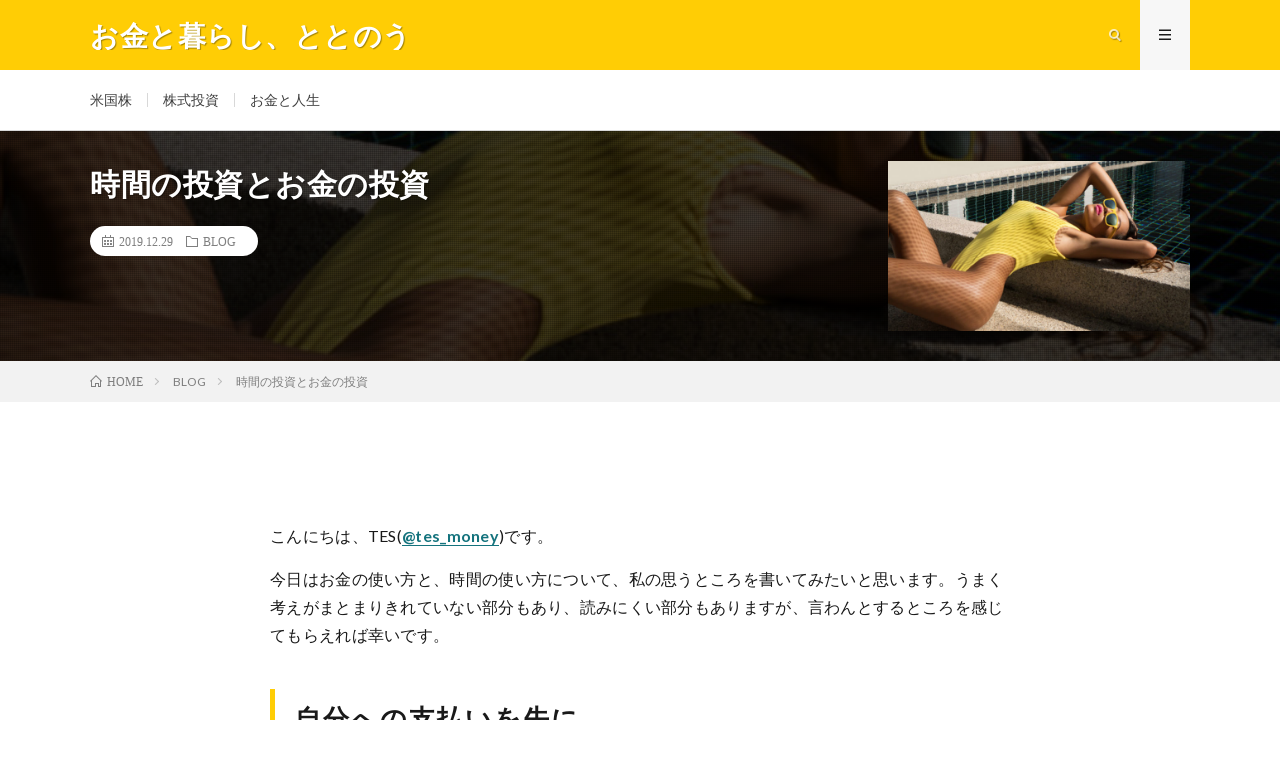

--- FILE ---
content_type: text/html; charset=UTF-8
request_url: https://tes-blog.com/1120
body_size: 20132
content:
<!DOCTYPE html>
<html lang="ja" prefix="og: http://ogp.me/ns#">
<head prefix="og: http://ogp.me/ns# fb: http://ogp.me/ns/fb# article: http://ogp.me/ns/article#">
<meta charset="UTF-8">
<title>時間の投資とお金の投資 │ お金と暮らし、ととのう</title>
<meta name='robots' content='max-image-preview:large' />
<link rel='dns-prefetch' href='//www.google.com' />
<link rel='dns-prefetch' href='//www.googletagmanager.com' />
<link rel="alternate" title="oEmbed (JSON)" type="application/json+oembed" href="https://tes-blog.com/wp-json/oembed/1.0/embed?url=https%3A%2F%2Ftes-blog.com%2F1120" />
<link rel="alternate" title="oEmbed (XML)" type="text/xml+oembed" href="https://tes-blog.com/wp-json/oembed/1.0/embed?url=https%3A%2F%2Ftes-blog.com%2F1120&#038;format=xml" />
<style id='wp-img-auto-sizes-contain-inline-css' type='text/css'>
img:is([sizes=auto i],[sizes^="auto," i]){contain-intrinsic-size:3000px 1500px}
/*# sourceURL=wp-img-auto-sizes-contain-inline-css */
</style>
<style id='wp-block-library-inline-css' type='text/css'>
:root{--wp-block-synced-color:#7a00df;--wp-block-synced-color--rgb:122,0,223;--wp-bound-block-color:var(--wp-block-synced-color);--wp-editor-canvas-background:#ddd;--wp-admin-theme-color:#007cba;--wp-admin-theme-color--rgb:0,124,186;--wp-admin-theme-color-darker-10:#006ba1;--wp-admin-theme-color-darker-10--rgb:0,107,160.5;--wp-admin-theme-color-darker-20:#005a87;--wp-admin-theme-color-darker-20--rgb:0,90,135;--wp-admin-border-width-focus:2px}@media (min-resolution:192dpi){:root{--wp-admin-border-width-focus:1.5px}}.wp-element-button{cursor:pointer}:root .has-very-light-gray-background-color{background-color:#eee}:root .has-very-dark-gray-background-color{background-color:#313131}:root .has-very-light-gray-color{color:#eee}:root .has-very-dark-gray-color{color:#313131}:root .has-vivid-green-cyan-to-vivid-cyan-blue-gradient-background{background:linear-gradient(135deg,#00d084,#0693e3)}:root .has-purple-crush-gradient-background{background:linear-gradient(135deg,#34e2e4,#4721fb 50%,#ab1dfe)}:root .has-hazy-dawn-gradient-background{background:linear-gradient(135deg,#faaca8,#dad0ec)}:root .has-subdued-olive-gradient-background{background:linear-gradient(135deg,#fafae1,#67a671)}:root .has-atomic-cream-gradient-background{background:linear-gradient(135deg,#fdd79a,#004a59)}:root .has-nightshade-gradient-background{background:linear-gradient(135deg,#330968,#31cdcf)}:root .has-midnight-gradient-background{background:linear-gradient(135deg,#020381,#2874fc)}:root{--wp--preset--font-size--normal:16px;--wp--preset--font-size--huge:42px}.has-regular-font-size{font-size:1em}.has-larger-font-size{font-size:2.625em}.has-normal-font-size{font-size:var(--wp--preset--font-size--normal)}.has-huge-font-size{font-size:var(--wp--preset--font-size--huge)}.has-text-align-center{text-align:center}.has-text-align-left{text-align:left}.has-text-align-right{text-align:right}.has-fit-text{white-space:nowrap!important}#end-resizable-editor-section{display:none}.aligncenter{clear:both}.items-justified-left{justify-content:flex-start}.items-justified-center{justify-content:center}.items-justified-right{justify-content:flex-end}.items-justified-space-between{justify-content:space-between}.screen-reader-text{border:0;clip-path:inset(50%);height:1px;margin:-1px;overflow:hidden;padding:0;position:absolute;width:1px;word-wrap:normal!important}.screen-reader-text:focus{background-color:#ddd;clip-path:none;color:#444;display:block;font-size:1em;height:auto;left:5px;line-height:normal;padding:15px 23px 14px;text-decoration:none;top:5px;width:auto;z-index:100000}html :where(.has-border-color){border-style:solid}html :where([style*=border-top-color]){border-top-style:solid}html :where([style*=border-right-color]){border-right-style:solid}html :where([style*=border-bottom-color]){border-bottom-style:solid}html :where([style*=border-left-color]){border-left-style:solid}html :where([style*=border-width]){border-style:solid}html :where([style*=border-top-width]){border-top-style:solid}html :where([style*=border-right-width]){border-right-style:solid}html :where([style*=border-bottom-width]){border-bottom-style:solid}html :where([style*=border-left-width]){border-left-style:solid}html :where(img[class*=wp-image-]){height:auto;max-width:100%}:where(figure){margin:0 0 1em}html :where(.is-position-sticky){--wp-admin--admin-bar--position-offset:var(--wp-admin--admin-bar--height,0px)}@media screen and (max-width:600px){html :where(.is-position-sticky){--wp-admin--admin-bar--position-offset:0px}}

/*# sourceURL=wp-block-library-inline-css */
</style><style id='global-styles-inline-css' type='text/css'>
:root{--wp--preset--aspect-ratio--square: 1;--wp--preset--aspect-ratio--4-3: 4/3;--wp--preset--aspect-ratio--3-4: 3/4;--wp--preset--aspect-ratio--3-2: 3/2;--wp--preset--aspect-ratio--2-3: 2/3;--wp--preset--aspect-ratio--16-9: 16/9;--wp--preset--aspect-ratio--9-16: 9/16;--wp--preset--color--black: #000000;--wp--preset--color--cyan-bluish-gray: #abb8c3;--wp--preset--color--white: #ffffff;--wp--preset--color--pale-pink: #f78da7;--wp--preset--color--vivid-red: #cf2e2e;--wp--preset--color--luminous-vivid-orange: #ff6900;--wp--preset--color--luminous-vivid-amber: #fcb900;--wp--preset--color--light-green-cyan: #7bdcb5;--wp--preset--color--vivid-green-cyan: #00d084;--wp--preset--color--pale-cyan-blue: #8ed1fc;--wp--preset--color--vivid-cyan-blue: #0693e3;--wp--preset--color--vivid-purple: #9b51e0;--wp--preset--gradient--vivid-cyan-blue-to-vivid-purple: linear-gradient(135deg,rgb(6,147,227) 0%,rgb(155,81,224) 100%);--wp--preset--gradient--light-green-cyan-to-vivid-green-cyan: linear-gradient(135deg,rgb(122,220,180) 0%,rgb(0,208,130) 100%);--wp--preset--gradient--luminous-vivid-amber-to-luminous-vivid-orange: linear-gradient(135deg,rgb(252,185,0) 0%,rgb(255,105,0) 100%);--wp--preset--gradient--luminous-vivid-orange-to-vivid-red: linear-gradient(135deg,rgb(255,105,0) 0%,rgb(207,46,46) 100%);--wp--preset--gradient--very-light-gray-to-cyan-bluish-gray: linear-gradient(135deg,rgb(238,238,238) 0%,rgb(169,184,195) 100%);--wp--preset--gradient--cool-to-warm-spectrum: linear-gradient(135deg,rgb(74,234,220) 0%,rgb(151,120,209) 20%,rgb(207,42,186) 40%,rgb(238,44,130) 60%,rgb(251,105,98) 80%,rgb(254,248,76) 100%);--wp--preset--gradient--blush-light-purple: linear-gradient(135deg,rgb(255,206,236) 0%,rgb(152,150,240) 100%);--wp--preset--gradient--blush-bordeaux: linear-gradient(135deg,rgb(254,205,165) 0%,rgb(254,45,45) 50%,rgb(107,0,62) 100%);--wp--preset--gradient--luminous-dusk: linear-gradient(135deg,rgb(255,203,112) 0%,rgb(199,81,192) 50%,rgb(65,88,208) 100%);--wp--preset--gradient--pale-ocean: linear-gradient(135deg,rgb(255,245,203) 0%,rgb(182,227,212) 50%,rgb(51,167,181) 100%);--wp--preset--gradient--electric-grass: linear-gradient(135deg,rgb(202,248,128) 0%,rgb(113,206,126) 100%);--wp--preset--gradient--midnight: linear-gradient(135deg,rgb(2,3,129) 0%,rgb(40,116,252) 100%);--wp--preset--font-size--small: 13px;--wp--preset--font-size--medium: 20px;--wp--preset--font-size--large: 36px;--wp--preset--font-size--x-large: 42px;--wp--preset--spacing--20: 0.44rem;--wp--preset--spacing--30: 0.67rem;--wp--preset--spacing--40: 1rem;--wp--preset--spacing--50: 1.5rem;--wp--preset--spacing--60: 2.25rem;--wp--preset--spacing--70: 3.38rem;--wp--preset--spacing--80: 5.06rem;--wp--preset--shadow--natural: 6px 6px 9px rgba(0, 0, 0, 0.2);--wp--preset--shadow--deep: 12px 12px 50px rgba(0, 0, 0, 0.4);--wp--preset--shadow--sharp: 6px 6px 0px rgba(0, 0, 0, 0.2);--wp--preset--shadow--outlined: 6px 6px 0px -3px rgb(255, 255, 255), 6px 6px rgb(0, 0, 0);--wp--preset--shadow--crisp: 6px 6px 0px rgb(0, 0, 0);}:where(.is-layout-flex){gap: 0.5em;}:where(.is-layout-grid){gap: 0.5em;}body .is-layout-flex{display: flex;}.is-layout-flex{flex-wrap: wrap;align-items: center;}.is-layout-flex > :is(*, div){margin: 0;}body .is-layout-grid{display: grid;}.is-layout-grid > :is(*, div){margin: 0;}:where(.wp-block-columns.is-layout-flex){gap: 2em;}:where(.wp-block-columns.is-layout-grid){gap: 2em;}:where(.wp-block-post-template.is-layout-flex){gap: 1.25em;}:where(.wp-block-post-template.is-layout-grid){gap: 1.25em;}.has-black-color{color: var(--wp--preset--color--black) !important;}.has-cyan-bluish-gray-color{color: var(--wp--preset--color--cyan-bluish-gray) !important;}.has-white-color{color: var(--wp--preset--color--white) !important;}.has-pale-pink-color{color: var(--wp--preset--color--pale-pink) !important;}.has-vivid-red-color{color: var(--wp--preset--color--vivid-red) !important;}.has-luminous-vivid-orange-color{color: var(--wp--preset--color--luminous-vivid-orange) !important;}.has-luminous-vivid-amber-color{color: var(--wp--preset--color--luminous-vivid-amber) !important;}.has-light-green-cyan-color{color: var(--wp--preset--color--light-green-cyan) !important;}.has-vivid-green-cyan-color{color: var(--wp--preset--color--vivid-green-cyan) !important;}.has-pale-cyan-blue-color{color: var(--wp--preset--color--pale-cyan-blue) !important;}.has-vivid-cyan-blue-color{color: var(--wp--preset--color--vivid-cyan-blue) !important;}.has-vivid-purple-color{color: var(--wp--preset--color--vivid-purple) !important;}.has-black-background-color{background-color: var(--wp--preset--color--black) !important;}.has-cyan-bluish-gray-background-color{background-color: var(--wp--preset--color--cyan-bluish-gray) !important;}.has-white-background-color{background-color: var(--wp--preset--color--white) !important;}.has-pale-pink-background-color{background-color: var(--wp--preset--color--pale-pink) !important;}.has-vivid-red-background-color{background-color: var(--wp--preset--color--vivid-red) !important;}.has-luminous-vivid-orange-background-color{background-color: var(--wp--preset--color--luminous-vivid-orange) !important;}.has-luminous-vivid-amber-background-color{background-color: var(--wp--preset--color--luminous-vivid-amber) !important;}.has-light-green-cyan-background-color{background-color: var(--wp--preset--color--light-green-cyan) !important;}.has-vivid-green-cyan-background-color{background-color: var(--wp--preset--color--vivid-green-cyan) !important;}.has-pale-cyan-blue-background-color{background-color: var(--wp--preset--color--pale-cyan-blue) !important;}.has-vivid-cyan-blue-background-color{background-color: var(--wp--preset--color--vivid-cyan-blue) !important;}.has-vivid-purple-background-color{background-color: var(--wp--preset--color--vivid-purple) !important;}.has-black-border-color{border-color: var(--wp--preset--color--black) !important;}.has-cyan-bluish-gray-border-color{border-color: var(--wp--preset--color--cyan-bluish-gray) !important;}.has-white-border-color{border-color: var(--wp--preset--color--white) !important;}.has-pale-pink-border-color{border-color: var(--wp--preset--color--pale-pink) !important;}.has-vivid-red-border-color{border-color: var(--wp--preset--color--vivid-red) !important;}.has-luminous-vivid-orange-border-color{border-color: var(--wp--preset--color--luminous-vivid-orange) !important;}.has-luminous-vivid-amber-border-color{border-color: var(--wp--preset--color--luminous-vivid-amber) !important;}.has-light-green-cyan-border-color{border-color: var(--wp--preset--color--light-green-cyan) !important;}.has-vivid-green-cyan-border-color{border-color: var(--wp--preset--color--vivid-green-cyan) !important;}.has-pale-cyan-blue-border-color{border-color: var(--wp--preset--color--pale-cyan-blue) !important;}.has-vivid-cyan-blue-border-color{border-color: var(--wp--preset--color--vivid-cyan-blue) !important;}.has-vivid-purple-border-color{border-color: var(--wp--preset--color--vivid-purple) !important;}.has-vivid-cyan-blue-to-vivid-purple-gradient-background{background: var(--wp--preset--gradient--vivid-cyan-blue-to-vivid-purple) !important;}.has-light-green-cyan-to-vivid-green-cyan-gradient-background{background: var(--wp--preset--gradient--light-green-cyan-to-vivid-green-cyan) !important;}.has-luminous-vivid-amber-to-luminous-vivid-orange-gradient-background{background: var(--wp--preset--gradient--luminous-vivid-amber-to-luminous-vivid-orange) !important;}.has-luminous-vivid-orange-to-vivid-red-gradient-background{background: var(--wp--preset--gradient--luminous-vivid-orange-to-vivid-red) !important;}.has-very-light-gray-to-cyan-bluish-gray-gradient-background{background: var(--wp--preset--gradient--very-light-gray-to-cyan-bluish-gray) !important;}.has-cool-to-warm-spectrum-gradient-background{background: var(--wp--preset--gradient--cool-to-warm-spectrum) !important;}.has-blush-light-purple-gradient-background{background: var(--wp--preset--gradient--blush-light-purple) !important;}.has-blush-bordeaux-gradient-background{background: var(--wp--preset--gradient--blush-bordeaux) !important;}.has-luminous-dusk-gradient-background{background: var(--wp--preset--gradient--luminous-dusk) !important;}.has-pale-ocean-gradient-background{background: var(--wp--preset--gradient--pale-ocean) !important;}.has-electric-grass-gradient-background{background: var(--wp--preset--gradient--electric-grass) !important;}.has-midnight-gradient-background{background: var(--wp--preset--gradient--midnight) !important;}.has-small-font-size{font-size: var(--wp--preset--font-size--small) !important;}.has-medium-font-size{font-size: var(--wp--preset--font-size--medium) !important;}.has-large-font-size{font-size: var(--wp--preset--font-size--large) !important;}.has-x-large-font-size{font-size: var(--wp--preset--font-size--x-large) !important;}
/*# sourceURL=global-styles-inline-css */
</style>

<style id='classic-theme-styles-inline-css' type='text/css'>
/*! This file is auto-generated */
.wp-block-button__link{color:#fff;background-color:#32373c;border-radius:9999px;box-shadow:none;text-decoration:none;padding:calc(.667em + 2px) calc(1.333em + 2px);font-size:1.125em}.wp-block-file__button{background:#32373c;color:#fff;text-decoration:none}
/*# sourceURL=/wp-includes/css/classic-themes.min.css */
</style>
<link rel='stylesheet' id='contact-form-7-css' href='https://tes-blog.com/wp-content/plugins/contact-form-7/includes/css/styles.css?ver=6.1.4' type='text/css' media='all' />
<link rel='stylesheet' id='stock-ticker-css' href='https://tes-blog.com/wp-content/plugins/stock-ticker/assets/css/stock-ticker.min.css?ver=3.24.6' type='text/css' media='all' />
<link rel='stylesheet' id='stock-ticker-custom-css' href='https://tes-blog.com/wp-content/uploads/stock-ticker-custom.css?ver=3.24.6' type='text/css' media='all' />
<link rel='stylesheet' id='arkhe-blocks-front-css' href='https://tes-blog.com/wp-content/plugins/arkhe-blocks/dist/css/front.css?ver=2.27.1' type='text/css' media='all' />
<style id='arkhe-blocks-front-inline-css' type='text/css'>
body{--arkb-marker-color:#ffdc40;--arkb-marker-start:1em;--arkb-marker-style:linear-gradient(transparent var(--arkb-marker-start), var(--arkb-marker-color) 0)}
/*# sourceURL=arkhe-blocks-front-inline-css */
</style>
<link rel='stylesheet' id='yyi_rinker_stylesheet-css' href='https://tes-blog.com/wp-content/plugins/yyi-rinker/css/style.css?v=1.11.1&#038;ver=6.9' type='text/css' media='all' />
<script type="text/javascript" src="https://tes-blog.com/wp-includes/js/jquery/jquery.min.js?ver=3.7.1" id="jquery-core-js"></script>
<script type="text/javascript" src="https://tes-blog.com/wp-includes/js/jquery/jquery-migrate.min.js?ver=3.4.1" id="jquery-migrate-js"></script>

<!-- Site Kit によって追加された Google タグ（gtag.js）スニペット -->
<!-- Google アナリティクス スニペット (Site Kit が追加) -->
<script type="text/javascript" src="https://www.googletagmanager.com/gtag/js?id=GT-5N2K4WKR" id="google_gtagjs-js" async></script>
<script type="text/javascript" id="google_gtagjs-js-after">
/* <![CDATA[ */
window.dataLayer = window.dataLayer || [];function gtag(){dataLayer.push(arguments);}
gtag("set","linker",{"domains":["tes-blog.com"]});
gtag("js", new Date());
gtag("set", "developer_id.dZTNiMT", true);
gtag("config", "GT-5N2K4WKR");
 window._googlesitekit = window._googlesitekit || {}; window._googlesitekit.throttledEvents = []; window._googlesitekit.gtagEvent = (name, data) => { var key = JSON.stringify( { name, data } ); if ( !! window._googlesitekit.throttledEvents[ key ] ) { return; } window._googlesitekit.throttledEvents[ key ] = true; setTimeout( () => { delete window._googlesitekit.throttledEvents[ key ]; }, 5 ); gtag( "event", name, { ...data, event_source: "site-kit" } ); }; 
//# sourceURL=google_gtagjs-js-after
/* ]]> */
</script>
<link rel="https://api.w.org/" href="https://tes-blog.com/wp-json/" /><link rel="alternate" title="JSON" type="application/json" href="https://tes-blog.com/wp-json/wp/v2/posts/1120" /><link rel="canonical" href="https://tes-blog.com/1120" />
<meta name="generator" content="Site Kit by Google 1.171.0" /><style>
.yyi-rinker-images {
    display: flex;
    justify-content: center;
    align-items: center;
    position: relative;

}
div.yyi-rinker-image img.yyi-rinker-main-img.hidden {
    display: none;
}

.yyi-rinker-images-arrow {
    cursor: pointer;
    position: absolute;
    top: 50%;
    display: block;
    margin-top: -11px;
    opacity: 0.6;
    width: 22px;
}

.yyi-rinker-images-arrow-left{
    left: -10px;
}
.yyi-rinker-images-arrow-right{
    right: -10px;
}

.yyi-rinker-images-arrow-left.hidden {
    display: none;
}

.yyi-rinker-images-arrow-right.hidden {
    display: none;
}
div.yyi-rinker-contents.yyi-rinker-design-tate  div.yyi-rinker-box{
    flex-direction: column;
}

div.yyi-rinker-contents.yyi-rinker-design-slim div.yyi-rinker-box .yyi-rinker-links {
    flex-direction: column;
}

div.yyi-rinker-contents.yyi-rinker-design-slim div.yyi-rinker-info {
    width: 100%;
}

div.yyi-rinker-contents.yyi-rinker-design-slim .yyi-rinker-title {
    text-align: center;
}

div.yyi-rinker-contents.yyi-rinker-design-slim .yyi-rinker-links {
    text-align: center;
}
div.yyi-rinker-contents.yyi-rinker-design-slim .yyi-rinker-image {
    margin: auto;
}

div.yyi-rinker-contents.yyi-rinker-design-slim div.yyi-rinker-info ul.yyi-rinker-links li {
	align-self: stretch;
}
div.yyi-rinker-contents.yyi-rinker-design-slim div.yyi-rinker-box div.yyi-rinker-info {
	padding: 0;
}
div.yyi-rinker-contents.yyi-rinker-design-slim div.yyi-rinker-box {
	flex-direction: column;
	padding: 14px 5px 0;
}

.yyi-rinker-design-slim div.yyi-rinker-box div.yyi-rinker-info {
	text-align: center;
}

.yyi-rinker-design-slim div.price-box span.price {
	display: block;
}

div.yyi-rinker-contents.yyi-rinker-design-slim div.yyi-rinker-info div.yyi-rinker-title a{
	font-size:16px;
}

div.yyi-rinker-contents.yyi-rinker-design-slim ul.yyi-rinker-links li.amazonkindlelink:before,  div.yyi-rinker-contents.yyi-rinker-design-slim ul.yyi-rinker-links li.amazonlink:before,  div.yyi-rinker-contents.yyi-rinker-design-slim ul.yyi-rinker-links li.rakutenlink:before, div.yyi-rinker-contents.yyi-rinker-design-slim ul.yyi-rinker-links li.yahoolink:before, div.yyi-rinker-contents.yyi-rinker-design-slim ul.yyi-rinker-links li.mercarilink:before {
	font-size:12px;
}

div.yyi-rinker-contents.yyi-rinker-design-slim ul.yyi-rinker-links li a {
	font-size: 13px;
}
.entry-content ul.yyi-rinker-links li {
	padding: 0;
}

div.yyi-rinker-contents .yyi-rinker-attention.attention_desing_right_ribbon {
    width: 89px;
    height: 91px;
    position: absolute;
    top: -1px;
    right: -1px;
    left: auto;
    overflow: hidden;
}

div.yyi-rinker-contents .yyi-rinker-attention.attention_desing_right_ribbon span {
    display: inline-block;
    width: 146px;
    position: absolute;
    padding: 4px 0;
    left: -13px;
    top: 12px;
    text-align: center;
    font-size: 12px;
    line-height: 24px;
    -webkit-transform: rotate(45deg);
    transform: rotate(45deg);
    box-shadow: 0 1px 3px rgba(0, 0, 0, 0.2);
}

div.yyi-rinker-contents .yyi-rinker-attention.attention_desing_right_ribbon {
    background: none;
}
.yyi-rinker-attention.attention_desing_right_ribbon .yyi-rinker-attention-after,
.yyi-rinker-attention.attention_desing_right_ribbon .yyi-rinker-attention-before{
display:none;
}
div.yyi-rinker-use-right_ribbon div.yyi-rinker-title {
    margin-right: 2rem;
}

				</style><link rel="stylesheet" href="https://tes-blog.com/wp-content/themes/lionmedia/style.css">
<link rel="stylesheet" href="https://tes-blog.com/wp-content/themes/lionmedia/css/content.css">
<link rel="stylesheet" href="https://tes-blog.com/wp-content/themes/lionmedia-child/style.css">
<link class="css-async" rel href="https://tes-blog.com/wp-content/themes/lionmedia/css/icon.css">
<link class="css-async" rel href="https://fonts.googleapis.com/css?family=Lato:400,700,900">
<meta http-equiv="X-UA-Compatible" content="IE=edge">
<meta name="viewport" content="width=device-width, initial-scale=1, shrink-to-fit=no">
<link rel="dns-prefetch" href="//www.google.com">
<link rel="dns-prefetch" href="//www.google-analytics.com">
<link rel="dns-prefetch" href="//fonts.googleapis.com">
<link rel="dns-prefetch" href="//fonts.gstatic.com">
<link rel="dns-prefetch" href="//pagead2.googlesyndication.com">
<link rel="dns-prefetch" href="//googleads.g.doubleclick.net">
<link rel="dns-prefetch" href="//www.gstatic.com">
<style type="text/css">
.l-header,
.searchNavi__title,
.key__cat,
.eyecatch__cat,
.rankingBox__title,
.categoryDescription,
.pagetop,
.contactTable__header .required,
.heading.heading-primary .heading__bg,
.btn__link:hover,
.widget .tag-cloud-link:hover,
.comment-respond .submit:hover,
.comments__list .comment-reply-link:hover,
.widget .calendar_wrap tbody a:hover,
.comments__list .comment-meta,
.ctaPost__btn{background:#1574b3;}

.heading.heading-first,
.heading.heading-widget::before,
.heading.heading-footer::before,
.btn__link,
.widget .tag-cloud-link,
.comment-respond .submit,
.comments__list .comment-reply-link,
.content a:hover,
.t-light .l-footer,
.ctaPost__btn{border-color:#1574b3;}

.categoryBox__title,
.dateList__item a[rel=tag]:hover,
.dateList__item a[rel=category]:hover,
.copySns__copyLink:hover,
.btn__link,
.widget .tag-cloud-link,
.comment-respond .submit,
.comments__list .comment-reply-link,
.widget a:hover,
.widget ul li .rsswidget,
.content a,
.related__title,
.ctaPost__btn:hover{color:#1574b3;}

.c-user01 {color:#8224e3 !important}
.bgc-user01 {background:#8224e3 !important}
.hc-user01:hover {color:#8224e3 !important}
.c-user02 {color:#dd3333 !important}
.bgc-user02 {background:#dd3333 !important}
.hc-user02:hover {color:#dd3333 !important}
.c-user03 {color:#eeee22 !important}
.bgc-user03 {background:#eeee22 !important}
.hc-user03:hover {color:#eeee22 !important}
.c-user04 {color:#81d742 !important}
.bgc-user04 {background:#81d742 !important}
.hc-user04:hover {color:#81d742 !important}
.c-user05 {color:#1e73be !important}
.bgc-user05 {background:#1e73be !important}
.hc-user05:hover {color:#1e73be !important}

.singleTitle {background-image:url("https://tes-blog.com/wp-content/uploads/2019/12/mizugi-730x410.jpeg");}

.content h2{
	padding: 10px 20px;
	color:#191919;
	border-left: 5px solid #ffcd05;
}
.content h3{
	padding-bottom: 10px;
	color:#191919;
	border-bottom: 3px solid #ffcd05;
}h5:before {
 content:"・"
}
</style>

<!-- Site Kit が追加した Google AdSense メタタグ -->
<meta name="google-adsense-platform-account" content="ca-host-pub-2644536267352236">
<meta name="google-adsense-platform-domain" content="sitekit.withgoogle.com">
<!-- Site Kit が追加した End Google AdSense メタタグ -->
<link rel="icon" href="https://tes-blog.com/wp-content/uploads/2025/12/cropped-19369_color-32x32.png" sizes="32x32" />
<link rel="icon" href="https://tes-blog.com/wp-content/uploads/2025/12/cropped-19369_color-192x192.png" sizes="192x192" />
<link rel="apple-touch-icon" href="https://tes-blog.com/wp-content/uploads/2025/12/cropped-19369_color-180x180.png" />
<meta name="msapplication-TileImage" content="https://tes-blog.com/wp-content/uploads/2025/12/cropped-19369_color-270x270.png" />
		<style type="text/css" id="wp-custom-css">
			/*アクセントカラー*/
.l-header, .searchNavi__title, .key__cat, .eyecatch__cat, .rankingBox__title, .categoryDescription, .pagetop, .contactTable__header .required, .heading.heading-primary .heading__bg, .btn__link:hover, .widget .tag-cloud-link:hover, .comment-respond .submit:hover, .comments__list .comment-reply-link:hover, .widget .calendar_wrap tbody a:hover, .comments__list .comment-meta, .ctaPost__btn {
    background: #FFCD05;
}
/*ウィジェット*/
.l-sidebar img.sidebarimg {
    box-shadow: 1px 2px 5px #c5c5c5;
}

.heading.heading-first, .heading.heading-widget::before, .heading.heading-footer::before, .btn__link,  .comment-respond .submit, .comments__list .comment-reply-link, .content a:hover, .t-light .l-footer, .ctaPost__btn {
    border-color: #FFCD05;
}
.widget .tag-cloud-link{
	    border-color: #1574B3;
}

.heading.heading-widget::before, .heading.heading-footer::before {
    border-bottom: 3px solid #f0b200;
}
.heading.heading-widget::after {
    border-bottom: 3px solid #E5E5E5;
}

/*ヘッダー*/
.siteTitle__main {
    font-size: 2.8rem;
}
.siteTitle__sub {
    color: #1574b3;
}

.content {
    font-size: 1.6rem;
}
.content p{
	letter-spacing: 0.3px;
 margin-top: 15px;
	margin-bottom: 15px;
}

.content h2,
.content h3,
.content h4,
.content h5{
	line-height:1.5;
	margin-top:40px;
	letter-spacing: 2px;
}
/* リスト */
.content ul li,
.content ol li{
	font-size: 1.6rem;
	font-weight: bold;
	margin-left: 10px;
}
/* 引用 */
.link-quote a {
    font-size: 11px;
    font-weight: 700;
    color: #a5a5a5;
}
.link-quote {
    font-size: 11px;
    font-weight: 700;
    color: #a5a5a5;
}
/* テーブルデザイン */
.content table th {
	background: #dedede;
	color: #3a3a3a;
	border-right: 1px solid #E5E5E5;
}
.content a { 
	font-weight:bold;
	color: #14737d;
	border-bottom: 1px solid;}
.content a:hover{
	color: #52dcbd;}  
#toc_container {
    border: 2px solid #dedede;
	   margin-top: 20px;
    padding: 20px 20px;
    border-radius: 10px;
}
.content #toc_container a {
    font-size: 1.5rem;
			border: none;
}
/* 画像 */
.content img {
    border: 1px solid gray;
}
.eyecatch img{
max-height: inherit;
}
.comment-form-email{ display:none; }
.comment-form-url{ display:none; }		</style>
		<meta property="og:site_name" content="お金と暮らし、ととのう" />
<meta property="og:type" content="article" />
<meta property="og:title" content="時間の投資とお金の投資" />
<meta property="og:description" content="こんにちは、TES(@tes_money)です。 今日はお金の使い方と、時間の使い方について、私の思うところを書いてみたいと思います。うまく考えがまとまりきれていない部分もあり、読みにくい部分もありますが、言わんとするところを感じてもらえれ" />
<meta property="og:url" content="https://tes-blog.com/1120" />
<meta property="og:image" content="https://tes-blog.com/wp-content/uploads/2019/12/mizugi-730x410.jpeg" />
<meta name="twitter:card" content="summary" />


<script async src="https://pagead2.googlesyndication.com/pagead/js/adsbygoogle.js?client=ca-pub-6800436616623235"
     crossorigin="anonymous"></script><script src="https://kit.fontawesome.com/374b85390a.js" crossorigin="anonymous"></script>
</head>
<body class="t-light">

  
  <!--l-header-->
  <header class="l-header">
    <div class="container">

      <div class="siteTitle">

              <p class="siteTitle__name  u-txtShdw">
          <a class="siteTitle__link" href="https://tes-blog.com">
            <span class="siteTitle__main">お金と暮らし、ととのう</span>
          </a>
          <span class="siteTitle__sub"></span>
		</p>	        </div>

      <nav class="menuNavi">
                <ul class="menuNavi__list">
		              <li class="menuNavi__item u-txtShdw"><span class="menuNavi__link icon-search" id="menuNavi__search" onclick="toggle__search();"></span></li>
            <li class="menuNavi__item u-txtShdw"><span class="menuNavi__link menuNavi__link-current icon-menu" id="menuNavi__menu" onclick="toggle__menu();"></span></li>
                  </ul>
      </nav>

    </div>
  </header>
  <!--/l-header-->

  <!--l-extra-->
        <div class="l-extraNone" id="extra__search">
      <div class="container">
        <div class="searchNavi">
                    <div class="searchNavi__title u-txtShdw">注目キーワード</div>
          <ul class="searchNavi__list">
                          <li class="searchNavi__item"><a class="searchNavi__link" href="https://tes-blog.com/?s=FIRE">FIRE</a></li>
                          <li class="searchNavi__item"><a class="searchNavi__link" href="https://tes-blog.com/?s=書籍紹介">書籍紹介</a></li>
                          <li class="searchNavi__item"><a class="searchNavi__link" href="https://tes-blog.com/?s=楽天証券">楽天証券</a></li>
                          <li class="searchNavi__item"><a class="searchNavi__link" href="https://tes-blog.com/?s=ネオモバ">ネオモバ</a></li>
                      </ul>
          
                <div class="searchBox">
        <form class="searchBox__form" method="get" target="_top" action="https://tes-blog.com/" >
          <input class="searchBox__input" type="text" maxlength="50" name="s" placeholder="記事検索"><button class="searchBox__submit icon-search" type="submit" value="search"> </button>
        </form>
      </div>        </div>
      </div>
    </div>
    
    <div class="l-extra" id="extra__menu">
      <div class="container container-max">
        <nav class="globalNavi">
          <ul class="globalNavi__list">
          	        <li id="menu-item-1322" class="menu-item menu-item-type-taxonomy menu-item-object-category menu-item-1322"><a href="https://tes-blog.com/category/stock/us-stock">米国株</a></li>
<li id="menu-item-6074" class="menu-item menu-item-type-taxonomy menu-item-object-category menu-item-6074"><a href="https://tes-blog.com/category/stock">株式投資</a></li>
<li id="menu-item-513" class="menu-item menu-item-type-taxonomy menu-item-object-category current-post-ancestor current-menu-parent current-post-parent menu-item-513"><a href="https://tes-blog.com/category/blog">お金と人生</a></li>
	                                    </ul>
        </nav>
      </div>
    </div>
  <!--/l-extra-->
  <div class="singleTitle">
    <div class="container">
    
      <!-- タイトル -->
      <div class="singleTitle__heading">
        <h1 class="heading heading-singleTitle u-txtShdw">時間の投資とお金の投資</h1>        
        
        <ul class="dateList dateList-singleTitle">
          <li class="dateList__item icon-calendar">2019.12.29</li>
          <li class="dateList__item icon-folder"><a class="hc" href="https://tes-blog.com/category/blog" rel="category">BLOG</a></li>
                  </ul>
        
        
        
      </div>
      <!-- /タイトル -->

      <!-- アイキャッチ -->
      <div class="eyecatch eyecatch-singleTitle">
        		  <img src="https://tes-blog.com/wp-content/uploads/2019/12/mizugi-730x410.jpeg" alt="時間の投資とお金の投資" width="730" height="410" >
		  	      
      </div>
      <!-- /アイキャッチ -->

    </div>
  </div>
<div class="breadcrumb" ><div class="container" ><ul class="breadcrumb__list"><li class="breadcrumb__item" itemprop="itemListElement" itemscope itemtype="https://schema.org/ListItem"><a href="https://tes-blog.com/" itemprop="item"><span class="icon-home" itemprop="name">HOME</span></a></li><li class="breadcrumb__item" itemprop="itemListElement" itemscope itemtype="https://schema.org/ListItem"><a href="https://tes-blog.com/category/blog" itemprop="item"><span itemprop="name">BLOG</span></a></li><li class="breadcrumb__item">時間の投資とお金の投資</li></ul></div></div>
  <!-- l-wrapper -->
  <div class="l-wrapper">
	
    <!-- l-main -->
    <main class="l-main l-main-single
	 l-main-w740            ">
           
	  
	        
            
      
	  
	        <section class="content">
	    <p>こんにちは、TES(<a href="https://twitter.com/tes_money">@tes_money</a>)です。</p>
<p>今日はお金の使い方と、時間の使い方について、私の思うところを書いてみたいと思います。うまく考えがまとまりきれていない部分もあり、読みにくい部分もありますが、言わんとするところを感じてもらえれば幸いです。</p>
<h2 id="outline__1">自分への支払いを先に</h2>
<p>先日「金持ち父さんと貧乏父さん」を再読したのですが、その中に、他人への支払いより先に、自分への支払いを先にすべしという部分がありました。</p>
<p>資産（貯蓄や投資）への支払いを先にすることで、キャッシュフローの流れをよくすることが、お金持ちへの道であるという考え方です。貧乏人は、請求書の支払いなど、他人への支払いを優先してしまうために、いつまでもお金持ちにならないという話でした。</p>
<p>私自身、お金の支払は他人を先にしていた部分があったので、この部分はなるほどと思い、早速実践しはじめたところです。</p>
<p><a href="https://tes-blog.com/1075">[読んだ]金持ち父さん、貧乏父さん　アメリカの金持ちが教えてくれるお金の哲学</a></p>
<h2 id="outline__2">時間金持ちと時間貧乏</h2>
<p>さて、今回お話したい主題は実はお金ではなく時間の使い方の話です。</p>
<p>自分への支払いを先にすべしという話は、じつは時間にも同じことが言えるのではないかと私は思います。</p>
<p>はじめに、時間の使い方には2種類あると思います。</p>
<p>一つが他人のための時間。これはサラリーマンの方であれば、働いている時間に相当します。これは会社という他人のために働いている時間です。フリーランスの方であれば、受託してクライアントという他人のために働いている時間が相当します。個人事業主といっても、依頼を受けてクライアントのために使っている時間は他人のために使っている時間に含まれます。仕事という言葉は、「（他人のために）仕える事」というように書きますので、必然的に他人のために使う時間となります。辞書で調べても「するべきこと。しなければならないこと。」（大辞林）という意味で紹介されています。</p>
<p>もう一つが自分のための時間です。たとえば、趣味の時間、家族と（自ら望んで）過ごす時間、ブログやSNSの発信など、他人のためではない時間です。</p>
<h3 id="outline__2_1">ほとんどの人は他人のための時間を優先する</h3>
<p>一般的にほとんどの人は、</p>
<p>・他人のための時間（仕事など）<br />
↓<br />
・自分のための時間（趣味、副業など）</p>
<p>というように、空いた時間を自分のために使う人がほとんどではないかと思います。</p>
<p>ただ、金持ち父さん貧乏父さんの話を転ずるならば、これこそ時間貧乏への入り口ではないのかなと思います。</p>
<p>私は、時間の使い方に関して言えば、</p>
<p>自分のための時間<br />
↓<br />
他人のための時間</p>
<p>という優先順位で時間を使うことで、時間金持ちになれるのではないかと考えています。</p>
<p>ここでいう時間金持ちという言葉は、</p>
<p>・時間に余裕がある<br />
・時間がお金をはじめとした様々な価値を生む</p>
<p>ということを意味しています。</p>
<p>どうして自分のための時間を優先することで、時間金持ちになれるのか？</p>
<p>それは、他人のために使う時間よりも、自分のために使う時間の価値の方が大きいからです。</p>
<h2 id="outline__3">自分のために動いた価値は大きい</h2>
<p>現代社会では、他人のために働いた価値よりも、自分のために働いた価値の方が、大きく評価される時代になりつつあります。</p>
<p>ただ、その価値を生み出すためには労力がかかり、すぐには結果がでないために、多くの人は気づいていなかったり、または気づいていても行動に移せないでいます。</p>
<p>その点、他人のために使う時間（一番単純な例でいうと、会社での仕事やクライアントのための仕事です。）は、すぐに金銭的価値に交換されますので、ついつい他人のために多くの時間を費やしていまいます。</p>
<p>いまこの記事を読んでいるご自身が、憧れている方をイメージしてみてください。その方は、どちらの種類の時間使い方をしていますでしょうか？</p>
<p>ここからは自分のために時間を使うとどのような価値が生まれるのか、大きく3つの価値に分けて紹介します。</p>
<p>・社会的価値<br />
・金銭的価値<br />
・精神的価値</p>
<h3 id="outline__3_1">社会的価値</h3>
<p>自分のために使う時間で生まれる価値として最も大きいのはこの部分だと思います。現代では、社会的な価値は金銭的価値など、さまざまな価値に交換可能になりつつあります。</p>
<p>例えば、</p>
<p>・Youtubeを配信する（自分が熱中することを共有して生まれる価値）<br />
・ブログを発信する（自分の考えを共有して生まれる価値）<br />
・SNSアカウント（個人としてのブランド力）</p>
<p>スタートこそ、その価値は小さいですが、大きく膨らんだときの価値は、他人のために働いて得られた価値を大きく凌ぐ可能性があります。</p>
<p>このあたりは佐藤航陽著「<a href="https://amzn.to/2F0RvzK" rel="noopener noreferrer" target="_blank">お金2.0　新しい経済のルールと生き方</a>」に詳しく書かれていますので、興味のある方は是非一読してみてください。</p>
<h3 id="outline__3_2">金銭的価値</h3>
<p>次に金銭的価値です。一番わかりやすいので、ここを目的にして活動する人も多いと思います。副業でブログやYoutubeをやっている人はここに該当します。</p>
<p>・ブログによる広告収益<br />
・Youtubeによる広告収益<br />
・知的財産的価値を生む<br />
・株式や不動産投資で収益を生む</p>
<p>など、不労所得につながる大事な活動に時間を使う価値は、計り知れません。</p>
<p>一点、注意したいのは、似たような副業であっても、クライアントのために働くなどの勤労収入は含まれていません。勤労収入は悪いことではありません。ただ時間金持ちを目指すならば、いかに勤労収入を不労所得に変えられるかが勝負になります。</p>
<h3 id="outline__3_3">精神的価値</h3>
<p>さらに、精神的な面でも、自分のために使う時間は価値があります。</p>
<p>・やりたいことをやっているという充実感</p>
<p>私はこの部分においては、金銭的、社会的価値を凌ぐ価値があると思います。株式投資でも、多くの人が目指すセミリタイアや経済的自由というのは、結局お金を稼がなくても自分のやりたいことができる、ということだと思います。それだけ多くの人は、やりたいことをやることに価値を感じている証拠なのです。</p>
<p>仮に金銭的価値がないにしても、趣味や家族とすごす時間というのは、かけがいのない内在的な価値があるのではないでしょうか？</p>
<p>とはいえ、この部分は人によって感じる価値観が異なってくる部分だと思います。</p>
<h2 id="outline__4">私の時間の使い方</h2>
<p>実際に私がどのような時間の使い方をしているか？</p>
<p>幸い私は、小さい会社を経営している関係で、比較的自分の時間は自由に調整することができる環境にいます。</p>
<p>私はまず、午前中に自分のやりたいことをやります。自分のやるべきことがない場合は、そのままやりたいこと（ブログを書く、Youtubeを撮る、株式投資の情報収集、次の事業構想を考える）をやります。</p>
<p>そして、最後の最後に、クライアントの仕事をやります。もちろん納期は厳守し、レスポンスも早めに対応します。</p>
<p>クライアントの仕事をやることも楽しいですし、精神的な安心感も大きいです。ただ一方で、これをいつまで続けるのだろうかという将来の不安感もあります。</p>
<p>一方で、やりたいことをやっている時間は、非常に楽しく、時間を忘れて取り組めます（いまこのブログを書いている時間もそうです！）。そうした時間は、次の未来につながるようなワクワクを感じさせてくれます。</p>
<p>。。。</p>
<p>と、ここまで格好つけて言ってしまいましたが、私もクライアント向けの仕事を複数抱えてしまっているタイミングもありますので、そういう時に他人のための時間を優先せざる負えない時があります。そして、そういう精神的な安心感に身を委ねてしまう部分もあります。</p>
<p>ですが、クライアントの仕事を極限まで減らしていくのが、今の私の目標です。</p>
<h2 id="outline__5">サラリーマンがどうやって自分の時間を優先すればいいのか？</h2>
<p>金持ち父さん、貧乏父さんでも、「勤労所得をいかに不労所得に変換していけるかが重要」という話がありましたが、ここと全く同じ話だと思います。</p>
<p>いきなり仕事をやめて好きなことをするというのは難しいと思います。（とはいえ実はやってみると意外と道が拓けることもありますが）<br />
仕事の時間以外の時間から自分のための時間を優先するのがいいと思います。</p>
<p>・ブログを書く<br />
・Youtubeを始める<br />
・SNSで発信する<br />
・自分の事業を考える<br />
・株式投資の勉強をする<br />
・趣味の時間を徹底する<br />
・勉強する</p>
<h2 id="outline__6">最後に</h2>
<p>多くの人がなにかをやりたいときに、一番最初に言ってしまう言い訳は</p>
<p>「時間がない」</p>
<p>だと思います。ではどうしてみんなは時間がないのか？それはやるべきことが多すぎるからだと思います。</p>
<p>やるべきことに忙殺されることで、いつのまにか自分の時間が削られていく。それが時間貧乏を招いているのではいかと思います。</p>
<p>まずは無理矢理にでも余白の時間を作ることが、自分を新しい可能性に導くための第一歩だと思います。</p>
<p>皆さんも是非、時間金持ちを目指してみてください。</p>
      </section>
	        
      
      
      
	  


            <!-- 記事下CTAエリア -->
      <div class="ctaPost">
	              <h2 class="ctaPost__title">関連するメディア</h2>
                <div class="ctaPost__contents">           
          
                    
          
          		    <p style="text-align: center">
Twitterでは、投資や節約など資産形成に役立つ情報を発信しています。
<br>
<br>
<ul class="snsbtniti2">
<li><a href="https://twitter.com/seita_watch" class="flowbtn12 fl_tw2"><i class="fab fa-twitter"></i><span>Twitter</span></a></li>
</ul>
</p>
<br><br><br>
<br><br>
          
          
                    
        </div>
      </div>
      <!-- /記事下CTAエリア -->
      

      
	        
            
      


            <!-- ダブルレクタングル広告 -->
	  <aside class="rectangle">
	    <div class="rectangle__item rectangle__item-left">
          <script async src="https://pagead2.googlesyndication.com/pagead/js/adsbygoogle.js"></script>
<!-- tes block -->
<ins class="adsbygoogle"
     style="display:block"
     data-ad-client="ca-pub-6800436616623235"
     data-ad-slot="7235566692"
     data-ad-format="auto"
     data-full-width-responsive="true"></ins>
<script>
     (adsbygoogle = window.adsbygoogle || []).push({});
</script>	    </div>
	    <div class="rectangle__item rectangle__item-right">
          <script async src="https://pagead2.googlesyndication.com/pagead/js/adsbygoogle.js"></script>
<!-- tes block -->
<ins class="adsbygoogle"
     style="display:block"
     data-ad-client="ca-pub-6800436616623235"
     data-ad-slot="7235566692"
     data-ad-format="auto"
     data-full-width-responsive="true"></ins>
<script>
     (adsbygoogle = window.adsbygoogle || []).push({});
</script>	    </div>
        <h2 class="rectangle__title">Advertisement</h2>
	  </aside>
      <!-- /ダブルレクタングル広告 -->
      

	  
	  	  


	  
	        <!-- 関連記事 -->
	  <aside class="related"><h2 class="heading heading-primary">関連する記事</h2><ul class="related__list">	      <li class="related__item">
	        <a class="related__imgLink" href="https://tes-blog.com/6549" title="新築マンションを購入して、賃貸に出したT氏の話">
					      <img src="https://tes-blog.com/wp-content/uploads/2021/06/apartment-2179337_1920-160x160.jpg" alt="新築マンションを購入して、賃貸に出したT氏の話" width="160" height="160" >
			  		    	        </a>
	        <h3 class="related__title">
	          <a href="https://tes-blog.com/6549">新築マンションを購入して、賃貸に出したT氏の話</a>
	                        <span class="icon-calendar">2021.07.14</span>
              	        </h3>
	        <p class="related__contents">昨今、持ち家か賃貸か？という議論をよく見かけます。そしてその結論として賃貸がお得！という話になっているものも多いのですが、持ち家だからこそ得した一つの[…]</p>
	      </li>
	  		      <li class="related__item">
	        <a class="related__imgLink" href="https://tes-blog.com/156" title="自分で好奇心を持ち、自分で調べ、自分で決める人が勝つ &#8211; 松本大">
					      <img src="https://tes-blog.com/wp-content/uploads/2019/07/book-review1-160x160.png" alt="自分で好奇心を持ち、自分で調べ、自分で決める人が勝つ &#8211; 松本大" width="160" height="160" >
			  		    	        </a>
	        <h3 class="related__title">
	          <a href="https://tes-blog.com/156">自分で好奇心を持ち、自分で調べ、自分で決める人が勝つ &#8211; 松本大</a>
	                        <span class="icon-calendar">2019.07.08</span>
              	        </h3>
	        <p class="related__contents">お金とは何なのか？ それは最近私がよく考えるテーマです。 実は先日マネックス証券の米国株のメディア向けセミナーに行ったのですが、そこで、一冊の本を頂戴[…]</p>
	      </li>
	  		      <li class="related__item">
	        <a class="related__imgLink" href="https://tes-blog.com/7182" title="J-REITが売られすぎている">
					      <img src="https://tes-blog.com/wp-content/uploads/2021/06/apartment-2179337_1920-160x160.jpg" alt="J-REITが売られすぎている" width="160" height="160" >
			  		    	        </a>
	        <h3 class="related__title">
	          <a href="https://tes-blog.com/7182">J-REITが売られすぎている</a>
	                        <span class="icon-calendar">2024.11.07</span>
              	        </h3>
	        <p class="related__contents">この記事は2024年11月7日の情報に基づいて書いています。 J-REITが売られています。理由として考えられるのが、 ・国内の金利上昇によって、資金[…]</p>
	      </li>
	  	</ul></aside>	        <!-- /関連記事 -->
	  	  


	  
	        <!-- コメント -->
                    <aside class="comments">
        		
				
			<div id="respond" class="comment-respond">
		<h2 class="heading heading-primary">コメントを書く <small><a rel="nofollow" id="cancel-comment-reply-link" href="/1120#respond" style="display:none;">コメントをキャンセル</a></small></h2><form action="https://tes-blog.com/wp-comments-post.php" method="post" id="commentform" class="comment-form"><p class="comment-notes"><span id="email-notes">メールアドレスが公開されることはありません。</span> <span class="required-field-message"><span class="required">※</span> が付いている欄は必須項目です</span></p><p class="comment-form-comment"><label for="comment">コメント</label><textarea id="comment" name="comment" cols="45" rows="8" maxlength="65525" required="required"></textarea></p><p class="comment-form-author"><label for="author">名前</label> <input id="author" name="author" type="text" value="" size="30" maxlength="245" autocomplete="name" /></p>
<p class="comment-form-email"><label for="email">メール</label> <input id="email" name="email" type="text" value="" size="30" maxlength="100" aria-describedby="email-notes" autocomplete="email" /></p>
<p class="comment-form-url"><label for="url">サイト</label> <input id="url" name="url" type="text" value="" size="30" maxlength="200" autocomplete="url" /></p>
<p class="form-submit"><input name="submit" type="submit" id="submit" class="submit" value="コメントを送信" /> <input type='hidden' name='comment_post_ID' value='1120' id='comment_post_ID' />
<input type='hidden' name='comment_parent' id='comment_parent' value='0' />
</p><p style="display: none;"><input type="hidden" id="akismet_comment_nonce" name="akismet_comment_nonce" value="7fb71bc2d4" /></p><p style="display: none !important;" class="akismet-fields-container" data-prefix="ak_"><label>&#916;<textarea name="ak_hp_textarea" cols="45" rows="8" maxlength="100"></textarea></label><input type="hidden" id="ak_js_1" name="ak_js" value="29"/><script>document.getElementById( "ak_js_1" ).setAttribute( "value", ( new Date() ).getTime() );</script></p></form>	</div><!-- #respond -->
	      </aside>
            <!-- /コメント -->
	  	  

	  
	        <!-- PVカウンター -->
        	  <!-- /PVカウンター -->
	        
      
    </main>
    <!-- /l-main -->

    
	    
    
  </div>
  <!-- /l-wrapper -->
  
  


  <!-- schema -->
  <script type="application/ld+json">
  {
  "@context": "http://schema.org",
  "@type": "Article ",
  "mainEntityOfPage":{
	  "@type": "WebPage",
	  "@id": "https://tes-blog.com/1120"
  },
  "headline": "時間の投資とお金の投資",
  "image": {
	  "@type": "ImageObject",
	  "url": "https://tes-blog.com/wp-content/uploads/2019/12/mizugi-730x410.jpeg",
	  "height": "410",
	  "width": "730"
	    },
  "datePublished": "2019-12-29T00:03:59+0900",
  "dateModified": "2019-12-30T10:48:44+0900",
  "author": {
	  "@type": "Person",
	  "name": "SEI"
  },
  "publisher": {
	  "@type": "Organization",
	  "name": "お金と暮らし、ととのう",
	  "logo": {
		  "@type": "ImageObject",
		  		    		    "url": "",
		    "width": "",
		    "height":""
		    		  	  }
  },
  "description": "こんにちは、TES(@tes_money)です。 今日はお金の使い方と、時間の使い方について、私の思うところを書いてみたいと思います。うまく考えがまとまりきれていない部分もあり、読みにくい部分もありますが、言わんとするところを感じてもらえれ [&hellip;]"
  }
  </script>
  <!-- /schema -->




  <!--l-footer-->
  <footer class="l-footer">
    <div class="container">
      <div class="pagetop u-txtShdw"><a class="pagetop__link" href="#top">Back to Top</a></div>
      
                  <div class="widgetFoot">
        <div class="widgetFoot__contents">
                  <aside class="widget widget-foot"><h2 class="heading heading-footer">About</h2><div class="menu-footer-about-container"><ul id="menu-footer-about" class="menu"><li id="menu-item-6923" class="menu-item menu-item-type-post_type menu-item-object-page menu-item-6923"><a href="https://tes-blog.com/terms-of-service">利用規約</a></li>
<li id="menu-item-6924" class="menu-item menu-item-type-post_type menu-item-object-page menu-item-privacy-policy menu-item-6924"><a rel="privacy-policy" href="https://tes-blog.com/privacy-policy">プライバシーポリシー</a></li>
<li id="menu-item-6933" class="menu-item menu-item-type-post_type menu-item-object-page menu-item-6933"><a href="https://tes-blog.com/contact">お問い合わせ</a></li>
<li id="menu-item-6925" class="menu-item menu-item-type-post_type menu-item-object-page menu-item-6925"><a href="https://tes-blog.com/ask">質問コーナー</a></li>
</ul></div></aside>	            </div>
        
        <div class="widgetFoot__contents">
                  <aside class="widget widget-foot"><h2 class="heading heading-footer">カテゴリー</h2>
			<ul>
					<li class="cat-item cat-item-15"><a href="https://tes-blog.com/category/blog">BLOG</a> (12)
</li>
	<li class="cat-item cat-item-304"><a href="https://tes-blog.com/category/%e3%82%b5%e3%83%bc%e3%83%93%e3%82%b9%e3%83%bb%e3%83%84%e3%83%bc%e3%83%ab">サービス・ツール</a> (5)
</li>
	<li class="cat-item cat-item-306"><a href="https://tes-blog.com/category/%e4%b8%8d%e5%8b%95%e7%94%a3">不動産</a> (1)
</li>
	<li class="cat-item cat-item-4"><a href="https://tes-blog.com/category/stock">増やす（株式投資・投資信託）</a> (139)
<ul class='children'>
	<li class="cat-item cat-item-5"><a href="https://tes-blog.com/category/stock/social-lending">ソーシャルレンディング</a> (2)
</li>
	<li class="cat-item cat-item-1"><a href="https://tes-blog.com/category/stock/crypt">仮想通貨</a> (6)
</li>
	<li class="cat-item cat-item-157"><a href="https://tes-blog.com/category/stock/japan-stock">日本株</a> (12)
</li>
	<li class="cat-item cat-item-156"><a href="https://tes-blog.com/category/stock/us-stock">米国株</a> (61)
</li>
	<li class="cat-item cat-item-179"><a href="https://tes-blog.com/category/stock/securities">証券会社</a> (10)
</li>
</ul>
</li>
	<li class="cat-item cat-item-76"><a href="https://tes-blog.com/category/tax">守る（税金・節税）</a> (4)
</li>
	<li class="cat-item cat-item-11"><a href="https://tes-blog.com/category/save-money">貯める</a> (4)
</li>
	<li class="cat-item cat-item-255"><a href="https://tes-blog.com/category/use-wisely">賢く使う</a> (7)
<ul class='children'>
	<li class="cat-item cat-item-182"><a href="https://tes-blog.com/category/use-wisely/cashless">キャッシュレス</a> (6)
	<ul class='children'>
	<li class="cat-item cat-item-2"><a href="https://tes-blog.com/category/use-wisely/cashless/creditcard">クレジットカード</a> (2)
</li>
	<li class="cat-item cat-item-3"><a href="https://tes-blog.com/category/use-wisely/cashless/pay-service">スマホQR決済</a> (1)
</li>
	</ul>
</li>
</ul>
</li>
			</ul>

			</aside>	            </div>
        
        <div class="widgetFoot__contents">
                  <aside class="widget widget-foot"><h2 class="heading heading-footer">タグ</h2><div class="tagcloud"><a href="https://tes-blog.com/tag/agg" class="tag-cloud-link tag-link-226 tag-link-position-1" style="font-size: 9.7142857142857pt;" aria-label="AGG (3個の項目)">AGG<span class="tag-link-count"> (3)</span></a>
<a href="https://tes-blog.com/tag/bnd" class="tag-cloud-link tag-link-225 tag-link-position-2" style="font-size: 8pt;" aria-label="BND (2個の項目)">BND<span class="tag-link-count"> (2)</span></a>
<a href="https://tes-blog.com/tag/emaxis-slim" class="tag-cloud-link tag-link-216 tag-link-position-3" style="font-size: 8pt;" aria-label="eMAXIS Slim (2個の項目)">eMAXIS Slim<span class="tag-link-count"> (2)</span></a>
<a href="https://tes-blog.com/tag/etf" class="tag-cloud-link tag-link-67 tag-link-position-4" style="font-size: 8pt;" aria-label="ETF (2個の項目)">ETF<span class="tag-link-count"> (2)</span></a>
<a href="https://tes-blog.com/tag/eth" class="tag-cloud-link tag-link-295 tag-link-position-5" style="font-size: 8pt;" aria-label="ETH (2個の項目)">ETH<span class="tag-link-count"> (2)</span></a>
<a href="https://tes-blog.com/tag/fire" class="tag-cloud-link tag-link-254 tag-link-position-6" style="font-size: 15.428571428571pt;" aria-label="FIRE (9個の項目)">FIRE<span class="tag-link-count"> (9)</span></a>
<a href="https://tes-blog.com/tag/fire-series" class="tag-cloud-link tag-link-258 tag-link-position-7" style="font-size: 13.285714285714pt;" aria-label="FIREシリーズ (6個の項目)">FIREシリーズ<span class="tag-link-count"> (6)</span></a>
<a href="https://tes-blog.com/tag/hdv" class="tag-cloud-link tag-link-154 tag-link-position-8" style="font-size: 12.285714285714pt;" aria-label="HDV (5個の項目)">HDV<span class="tag-link-count"> (5)</span></a>
<a href="https://tes-blog.com/tag/ideco" class="tag-cloud-link tag-link-80 tag-link-position-9" style="font-size: 9.7142857142857pt;" aria-label="iDeCo (3個の項目)">iDeCo<span class="tag-link-count"> (3)</span></a>
<a href="https://tes-blog.com/tag/j-reit" class="tag-cloud-link tag-link-161 tag-link-position-10" style="font-size: 9.7142857142857pt;" aria-label="J-REIT (3個の項目)">J-REIT<span class="tag-link-count"> (3)</span></a>
<a href="https://tes-blog.com/tag/line-securities" class="tag-cloud-link tag-link-108 tag-link-position-11" style="font-size: 11.142857142857pt;" aria-label="LINE証券 (4個の項目)">LINE証券<span class="tag-link-count"> (4)</span></a>
<a href="https://tes-blog.com/tag/paypay%e3%83%9c%e3%83%bc%e3%83%8a%e3%82%b9%e9%81%8b%e7%94%a8" class="tag-cloud-link tag-link-285 tag-link-position-12" style="font-size: 9.7142857142857pt;" aria-label="PayPayボーナス運用 (3個の項目)">PayPayボーナス運用<span class="tag-link-count"> (3)</span></a>
<a href="https://tes-blog.com/tag/pr" class="tag-cloud-link tag-link-21 tag-link-position-13" style="font-size: 9.7142857142857pt;" aria-label="PR (3個の項目)">PR<span class="tag-link-count"> (3)</span></a>
<a href="https://tes-blog.com/tag/psr" class="tag-cloud-link tag-link-240 tag-link-position-14" style="font-size: 8pt;" aria-label="PSR (2個の項目)">PSR<span class="tag-link-count"> (2)</span></a>
<a href="https://tes-blog.com/tag/sbi-neomobile-securities" class="tag-cloud-link tag-link-180 tag-link-position-15" style="font-size: 8pt;" aria-label="SBIネオモバイル証券 (2個の項目)">SBIネオモバイル証券<span class="tag-link-count"> (2)</span></a>
<a href="https://tes-blog.com/tag/sbi-securities" class="tag-cloud-link tag-link-17 tag-link-position-16" style="font-size: 14pt;" aria-label="SBI証券 (7個の項目)">SBI証券<span class="tag-link-count"> (7)</span></a>
<a href="https://tes-blog.com/tag/spy" class="tag-cloud-link tag-link-144 tag-link-position-17" style="font-size: 9.7142857142857pt;" aria-label="SPY (3個の項目)">SPY<span class="tag-link-count"> (3)</span></a>
<a href="https://tes-blog.com/tag/spyd" class="tag-cloud-link tag-link-155 tag-link-position-18" style="font-size: 16pt;" aria-label="SPYD (10個の項目)">SPYD<span class="tag-link-count"> (10)</span></a>
<a href="https://tes-blog.com/tag/att" class="tag-cloud-link tag-link-184 tag-link-position-19" style="font-size: 8pt;" aria-label="T (2個の項目)">T<span class="tag-link-count"> (2)</span></a>
<a href="https://tes-blog.com/tag/voo" class="tag-cloud-link tag-link-149 tag-link-position-20" style="font-size: 9.7142857142857pt;" aria-label="VOO (3個の項目)">VOO<span class="tag-link-count"> (3)</span></a>
<a href="https://tes-blog.com/tag/vti" class="tag-cloud-link tag-link-146 tag-link-position-21" style="font-size: 9.7142857142857pt;" aria-label="VTI (3個の項目)">VTI<span class="tag-link-count"> (3)</span></a>
<a href="https://tes-blog.com/tag/vym" class="tag-cloud-link tag-link-153 tag-link-position-22" style="font-size: 14pt;" aria-label="VYM (7個の項目)">VYM<span class="tag-link-count"> (7)</span></a>
<a href="https://tes-blog.com/tag/xom" class="tag-cloud-link tag-link-168 tag-link-position-23" style="font-size: 11.142857142857pt;" aria-label="XOM (4個の項目)">XOM<span class="tag-link-count"> (4)</span></a>
<a href="https://tes-blog.com/tag/money" class="tag-cloud-link tag-link-31 tag-link-position-24" style="font-size: 8pt;" aria-label="お金 (2個の項目)">お金<span class="tag-link-count"> (2)</span></a>
<a href="https://tes-blog.com/tag/tsumitate-nisa" class="tag-cloud-link tag-link-39 tag-link-position-25" style="font-size: 13.285714285714pt;" aria-label="つみたてNISA (6個の項目)">つみたてNISA<span class="tag-link-count"> (6)</span></a>
<a href="https://tes-blog.com/tag/first-step-us-stocks" class="tag-cloud-link tag-link-265 tag-link-position-26" style="font-size: 8pt;" aria-label="はじめての米国株 (2個の項目)">はじめての米国株<span class="tag-link-count"> (2)</span></a>
<a href="https://tes-blog.com/tag/inflation" class="tag-cloud-link tag-link-264 tag-link-position-27" style="font-size: 8pt;" aria-label="インフレ (2個の項目)">インフレ<span class="tag-link-count"> (2)</span></a>
<a href="https://tes-blog.com/tag/domain" class="tag-cloud-link tag-link-309 tag-link-position-28" style="font-size: 9.7142857142857pt;" aria-label="ドメイン (3個の項目)">ドメイン<span class="tag-link-count"> (3)</span></a>
<a href="https://tes-blog.com/tag/netbank" class="tag-cloud-link tag-link-288 tag-link-position-29" style="font-size: 9.7142857142857pt;" aria-label="ネットバンク (3個の項目)">ネットバンク<span class="tag-link-count"> (3)</span></a>
<a href="https://tes-blog.com/tag/manex-securities" class="tag-cloud-link tag-link-20 tag-link-position-30" style="font-size: 11.142857142857pt;" aria-label="マネックス証券 (4個の項目)">マネックス証券<span class="tag-link-count"> (4)</span></a>
<a href="https://tes-blog.com/tag/%e4%bb%ae%e6%83%b3%e9%80%9a%e8%b2%a8" class="tag-cloud-link tag-link-296 tag-link-position-31" style="font-size: 8pt;" aria-label="仮想通貨 (2個の項目)">仮想通貨<span class="tag-link-count"> (2)</span></a>
<a href="https://tes-blog.com/tag/all-country" class="tag-cloud-link tag-link-263 tag-link-position-32" style="font-size: 8pt;" aria-label="全世界株式 (2個の項目)">全世界株式<span class="tag-link-count"> (2)</span></a>
<a href="https://tes-blog.com/tag/diversified-investment" class="tag-cloud-link tag-link-231 tag-link-position-33" style="font-size: 9.7142857142857pt;" aria-label="分散投資 (3個の項目)">分散投資<span class="tag-link-count"> (3)</span></a>
<a href="https://tes-blog.com/tag/government-bond" class="tag-cloud-link tag-link-172 tag-link-position-34" style="font-size: 13.285714285714pt;" aria-label="国債 (6個の項目)">国債<span class="tag-link-count"> (6)</span></a>
<a href="https://tes-blog.com/tag/investment-words" class="tag-cloud-link tag-link-273 tag-link-position-35" style="font-size: 9.7142857142857pt;" aria-label="投資用語解説 (3個の項目)">投資用語解説<span class="tag-link-count"> (3)</span></a>
<a href="https://tes-blog.com/tag/emerging-bond" class="tag-cloud-link tag-link-228 tag-link-position-36" style="font-size: 9.7142857142857pt;" aria-label="新興国債券 (3個の項目)">新興国債券<span class="tag-link-count"> (3)</span></a>
<a href="https://tes-blog.com/tag/books" class="tag-cloud-link tag-link-159 tag-link-position-37" style="font-size: 22pt;" aria-label="書評・レビュー (28個の項目)">書評・レビュー<span class="tag-link-count"> (28)</span></a>
<a href="https://tes-blog.com/tag/stockholders-benefits" class="tag-cloud-link tag-link-274 tag-link-position-38" style="font-size: 8pt;" aria-label="株主優待 (2個の項目)">株主優待<span class="tag-link-count"> (2)</span></a>
<a href="https://tes-blog.com/tag/rakuten-securities" class="tag-cloud-link tag-link-23 tag-link-position-39" style="font-size: 14.714285714286pt;" aria-label="楽天証券 (8個の項目)">楽天証券<span class="tag-link-count"> (8)</span></a>
<a href="https://tes-blog.com/tag/mpt" class="tag-cloud-link tag-link-230 tag-link-position-40" style="font-size: 8pt;" aria-label="現代ポートフォリオ理論（MPT） (2個の項目)">現代ポートフォリオ理論（MPT）<span class="tag-link-count"> (2)</span></a>
<a href="https://tes-blog.com/tag/dc" class="tag-cloud-link tag-link-79 tag-link-position-41" style="font-size: 9.7142857142857pt;" aria-label="確定拠出年金 (3個の項目)">確定拠出年金<span class="tag-link-count"> (3)</span></a>
<a href="https://tes-blog.com/tag/corporate-bond" class="tag-cloud-link tag-link-227 tag-link-position-42" style="font-size: 8pt;" aria-label="社債 (2個の項目)">社債<span class="tag-link-count"> (2)</span></a>
<a href="https://tes-blog.com/tag/series-us-stock" class="tag-cloud-link tag-link-267 tag-link-position-43" style="font-size: 14.714285714286pt;" aria-label="米国株シリーズ (8個の項目)">米国株シリーズ<span class="tag-link-count"> (8)</span></a>
<a href="https://tes-blog.com/tag/interest" class="tag-cloud-link tag-link-244 tag-link-position-44" style="font-size: 9.7142857142857pt;" aria-label="金利 (3個の項目)">金利<span class="tag-link-count"> (3)</span></a>
<a href="https://tes-blog.com/tag/high-dividended" class="tag-cloud-link tag-link-242 tag-link-position-45" style="font-size: 12.285714285714pt;" aria-label="高配当投資 (5個の項目)">高配当投資<span class="tag-link-count"> (5)</span></a></div>
</aside>	            </div>
      </div>
            
      <div class="copySns ">
        <div class="copySns__copy">
                      © Copyright 2026 <a class="copySns__copyLink" href="https://tes-blog.com">お金と暮らし、ととのう</a>.
          	      <span class="copySns__copyInfo u-none">
		    お金と暮らし、ととのう by <a class="copySns__copyLink" href="http://fit-jp.com/" target="_blank">FIT-Web Create</a>. Powered by <a class="copySns__copyLink" href="https://wordpress.org/" target="_blank">WordPress</a>.
          </span>
        </div>
      
                      
      </div>

    </div>     
  </footer>
  <!-- /l-footer -->

      <script type="speculationrules">
{"prefetch":[{"source":"document","where":{"and":[{"href_matches":"/*"},{"not":{"href_matches":["/wp-*.php","/wp-admin/*","/wp-content/uploads/*","/wp-content/*","/wp-content/plugins/*","/wp-content/themes/lionmedia-child/*","/wp-content/themes/lionmedia/*","/*\\?(.+)"]}},{"not":{"selector_matches":"a[rel~=\"nofollow\"]"}},{"not":{"selector_matches":".no-prefetch, .no-prefetch a"}}]},"eagerness":"conservative"}]}
</script>
<script type="text/javascript" src="https://tes-blog.com/wp-includes/js/dist/hooks.min.js?ver=dd5603f07f9220ed27f1" id="wp-hooks-js"></script>
<script type="text/javascript" src="https://tes-blog.com/wp-includes/js/dist/i18n.min.js?ver=c26c3dc7bed366793375" id="wp-i18n-js"></script>
<script type="text/javascript" id="wp-i18n-js-after">
/* <![CDATA[ */
wp.i18n.setLocaleData( { 'text direction\u0004ltr': [ 'ltr' ] } );
//# sourceURL=wp-i18n-js-after
/* ]]> */
</script>
<script type="text/javascript" src="https://tes-blog.com/wp-content/plugins/contact-form-7/includes/swv/js/index.js?ver=6.1.4" id="swv-js"></script>
<script type="text/javascript" id="contact-form-7-js-translations">
/* <![CDATA[ */
( function( domain, translations ) {
	var localeData = translations.locale_data[ domain ] || translations.locale_data.messages;
	localeData[""].domain = domain;
	wp.i18n.setLocaleData( localeData, domain );
} )( "contact-form-7", {"translation-revision-date":"2025-11-30 08:12:23+0000","generator":"GlotPress\/4.0.3","domain":"messages","locale_data":{"messages":{"":{"domain":"messages","plural-forms":"nplurals=1; plural=0;","lang":"ja_JP"},"This contact form is placed in the wrong place.":["\u3053\u306e\u30b3\u30f3\u30bf\u30af\u30c8\u30d5\u30a9\u30fc\u30e0\u306f\u9593\u9055\u3063\u305f\u4f4d\u7f6e\u306b\u7f6e\u304b\u308c\u3066\u3044\u307e\u3059\u3002"],"Error:":["\u30a8\u30e9\u30fc:"]}},"comment":{"reference":"includes\/js\/index.js"}} );
//# sourceURL=contact-form-7-js-translations
/* ]]> */
</script>
<script type="text/javascript" id="contact-form-7-js-before">
/* <![CDATA[ */
var wpcf7 = {
    "api": {
        "root": "https:\/\/tes-blog.com\/wp-json\/",
        "namespace": "contact-form-7\/v1"
    }
};
//# sourceURL=contact-form-7-js-before
/* ]]> */
</script>
<script type="text/javascript" src="https://tes-blog.com/wp-content/plugins/contact-form-7/includes/js/index.js?ver=6.1.4" id="contact-form-7-js"></script>
<script type="text/javascript" src="https://tes-blog.com/wp-content/plugins/stock-ticker/assets/js/jquery.webticker.min.js?ver=2.2.0.2" id="jquery-webticker-js"></script>
<script type="text/javascript" id="stock-ticker-js-extra">
/* <![CDATA[ */
var stockTickerJs = {"ajax_url":"https://tes-blog.com/wp-admin/admin-ajax.php","nonce":"d9237608ce"};
//# sourceURL=stock-ticker-js-extra
/* ]]> */
</script>
<script type="text/javascript" src="https://tes-blog.com/wp-content/plugins/stock-ticker/assets/js/jquery.stockticker.min.js?ver=3.24.6" id="stock-ticker-js"></script>
<script type="text/javascript" id="toc-front-js-extra">
/* <![CDATA[ */
var tocplus = {"visibility_show":"show","visibility_hide":"hide","width":"100%"};
//# sourceURL=toc-front-js-extra
/* ]]> */
</script>
<script type="text/javascript" src="https://tes-blog.com/wp-content/plugins/table-of-contents-plus/front.min.js?ver=2411.1" id="toc-front-js"></script>
<script type="text/javascript" id="google-invisible-recaptcha-js-before">
/* <![CDATA[ */
var renderInvisibleReCaptcha = function() {

    for (var i = 0; i < document.forms.length; ++i) {
        var form = document.forms[i];
        var holder = form.querySelector('.inv-recaptcha-holder');

        if (null === holder) continue;
		holder.innerHTML = '';

         (function(frm){
			var cf7SubmitElm = frm.querySelector('.wpcf7-submit');
            var holderId = grecaptcha.render(holder,{
                'sitekey': '6Ld85KocAAAAAJjT7P8hlYTP8mNgnmPNrV8VN-uu', 'size': 'invisible', 'badge' : 'bottomright',
                'callback' : function (recaptchaToken) {
					if((null !== cf7SubmitElm) && (typeof jQuery != 'undefined')){jQuery(frm).submit();grecaptcha.reset(holderId);return;}
					 HTMLFormElement.prototype.submit.call(frm);
                },
                'expired-callback' : function(){grecaptcha.reset(holderId);}
            });

			if(null !== cf7SubmitElm && (typeof jQuery != 'undefined') ){
				jQuery(cf7SubmitElm).off('click').on('click', function(clickEvt){
					clickEvt.preventDefault();
					grecaptcha.execute(holderId);
				});
			}
			else
			{
				frm.onsubmit = function (evt){evt.preventDefault();grecaptcha.execute(holderId);};
			}


        })(form);
    }
};

//# sourceURL=google-invisible-recaptcha-js-before
/* ]]> */
</script>
<script type="text/javascript" async defer src="https://www.google.com/recaptcha/api.js?onload=renderInvisibleReCaptcha&amp;render=explicit&amp;hl=ja" id="google-invisible-recaptcha-js"></script>
<script type="text/javascript" src="https://tes-blog.com/wp-content/plugins/google-site-kit/dist/assets/js/googlesitekit-events-provider-contact-form-7-40476021fb6e59177033.js" id="googlesitekit-events-provider-contact-form-7-js" defer></script>
<script type="text/javascript" src="https://tes-blog.com/wp-includes/js/comment-reply.min.js?ver=6.9" id="comment-reply-js" async="async" data-wp-strategy="async" fetchpriority="low"></script>
<script defer type="text/javascript" src="https://tes-blog.com/wp-content/plugins/akismet/_inc/akismet-frontend.js?ver=1764994307" id="akismet-frontend-js"></script>

<!-- Arkhe Blocks -->
<noscript><style>[data-arkb-linkbox]{cursor:auto}[data-arkb-link][aria-hidden="true"]{visibility:visible;color:transparent;z-index:0;width:100%;height:100%;pointer-events:auto}a.arkb-boxLink__title{text-decoration:underline}</style></noscript>
<!-- / Arkhe Blocks -->
<script>
function toggle__search(){
	extra__search.className="l-extra";
	extra__menu.className="l-extraNone";
	menuNavi__search.className = "menuNavi__link menuNavi__link-current icon-search ";
	menuNavi__menu.className = "menuNavi__link icon-menu";
}

function toggle__menu(){
	extra__search.className="l-extraNone";
	extra__menu.className="l-extra";
	menuNavi__search.className = "menuNavi__link icon-search";
	menuNavi__menu.className = "menuNavi__link menuNavi__link-current icon-menu";
}
</script><script>Array.prototype.forEach.call(document.getElementsByClassName("css-async"),function(e){e.rel = "stylesheet"});</script>  

</body>
</html>

--- FILE ---
content_type: text/html; charset=utf-8
request_url: https://www.google.com/recaptcha/api2/aframe
body_size: -83
content:
<!DOCTYPE HTML><html><head><meta http-equiv="content-type" content="text/html; charset=UTF-8"></head><body><script nonce="N33TYWv4C8EwOWqy3SbZLw">/** Anti-fraud and anti-abuse applications only. See google.com/recaptcha */ try{var clients={'sodar':'https://pagead2.googlesyndication.com/pagead/sodar?'};window.addEventListener("message",function(a){try{if(a.source===window.parent){var b=JSON.parse(a.data);var c=clients[b['id']];if(c){var d=document.createElement('img');d.src=c+b['params']+'&rc='+(localStorage.getItem("rc::a")?sessionStorage.getItem("rc::b"):"");window.document.body.appendChild(d);sessionStorage.setItem("rc::e",parseInt(sessionStorage.getItem("rc::e")||0)+1);localStorage.setItem("rc::h",'1769752140556');}}}catch(b){}});window.parent.postMessage("_grecaptcha_ready", "*");}catch(b){}</script></body></html>

--- FILE ---
content_type: text/html; charset=UTF-8
request_url: https://tes-blog.com/wp-admin/admin-ajax.php
body_size: -64
content:
{"status":"success","message":"Stock data for symbol VOO has been updated in database.","symbol":"VOO","method":"global_quote","done":false}